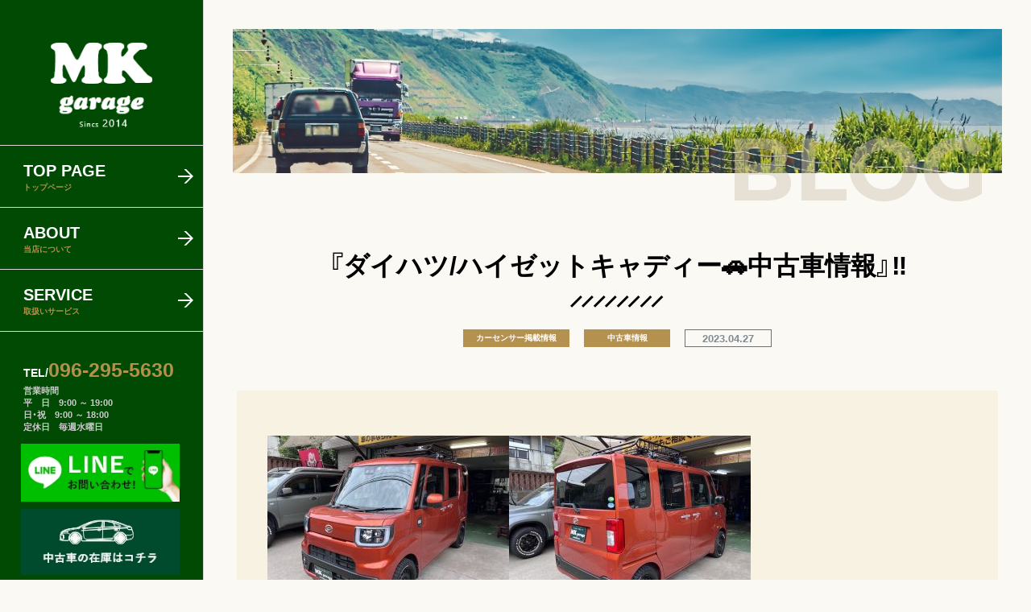

--- FILE ---
content_type: text/html; charset=UTF-8
request_url: https://mk-garage.net/2023/04/27/9553/
body_size: 35770
content:
<!DOCTYPE html>
<html lang="ja">
<head>
	<meta charset="UTF-8">
	<title>熊本市東区のタイヤ＆ホイール プロショップ MKガレージ | お気軽に御相談下さい！</title>
	<meta http-equiv="x-ua-compatible" content="ie=edge">
	<meta name="viewport" content="width=device-width,initial-scale=1.0,user-scalable=no">
	<meta name="format-detection" content="telephone=no">
	<meta name="description" content="お客さま一人一人のニーズに合わせた接客、販売、取り付けを行うタイヤソムリエがいる『タイヤ屋さん』。タイヤ交換をはじめ、車検、オイル交換、バッテリー、ナビ/ETC、GTパーツなども取り扱い、お客様のお車をトータルでサポートいたします。業界歴約">
	<meta name="twitter:card" content="summary_large_image">
	<meta name="twitter:title" content="熊本市東区のタイヤ＆ホイール プロショップ MKガレージ | お気軽に御相談下さい！">
	<meta name="twitter:description" content="お客さま一人一人のニーズに合わせた接客、販売、取り付けを行うタイヤソムリエがいる『タイヤ屋さん』。タイヤ交換をはじめ、車検、オイル交換、バッテリー、ナビ/ETC、GTパーツなども取り扱い、お客様のお車をトータルでサポートいたします。業界歴約">
	<meta name="twitter:image:src" content="https://mk-garage.net/site/wp-content/themes/base.var.1.0.0/assets/img/common/ogp_image.png">
	<meta property="og:type" content="article">
	<meta property="og:site_name" content="アビリティスクール・マリオネット | 子どもの考えるチカラを育てるプログラミング＋ロボット教室">
	<meta property="og:title" content="熊本市東区のタイヤ＆ホイール プロショップ MKガレージ | お気軽に御相談下さい！">
	<meta property="og:description" content="お客さま一人一人のニーズに合わせた接客、販売、取り付けを行うタイヤソムリエがいる『タイヤ屋さん』。タイヤ交換をはじめ、車検、オイル交換、バッテリー、ナビ/ETC、GTパーツなども取り扱い、お客様のお車をトータルでサポートいたします。業界歴約">
	<meta property="og:url" content="https://mk-garage.net/2023/04/27/9553/">
	<meta property="og:image" content="https://mk-garage.net/site/wp-content/themes/base.var.1.0.0/assets/img/common/ogp_image.png">
	<meta property="og:locale" content="ja_JP">
	<link rel="dns-prefetch" href="//fonts.googleapis.com">
	<link rel="dns-prefetch" href="//www.google-analytics.com">
	<link rel="preconnect" href="https://fonts.googleapis.com">
	<link rel="preconnect" href="https://fonts.gstatic.com" crossorigin>
	<link href="https://fonts.googleapis.com/css2?family=Fredoka+One&family=Montserrat:wght@400;700&M+PLUS+1p:wght@700;800;900&family=Noto+Sans+JP:wght@400;500;700;900&display=swap" rel="stylesheet">
	<link rel="stylesheet" href="https://cdn.jsdelivr.net/npm/yakuhanjp@3.4.1/dist/css/yakuhanjp.min.css">
		<link rel="preload" as="style" href="https://mk-garage.net/site/wp-content/themes/base.var.1.0.0/assets/js/slick/slick.css">
	<link rel="stylesheet" href="https://mk-garage.net/site/wp-content/themes/base.var.1.0.0/assets/js/slick/slick.css">
	<link rel="preload" as="style" href="https://mk-garage.net/site/wp-content/themes/base.var.1.0.0/assets/js/slick/slick-theme.css">
	<link rel="stylesheet" href="https://mk-garage.net/site/wp-content/themes/base.var.1.0.0/assets/js/slick/slick-theme.css">
	<link rel="preload" as="style" href="https://mk-garage.net/site/wp-content/themes/base.var.1.0.0/assets/css/style.css?20260117213700">
	<link rel="stylesheet" href="https://mk-garage.net/site/wp-content/themes/base.var.1.0.0/assets/css/style.css?20260117213700">
	<link rel="preload" as="script" href="https://ajax.googleapis.com/ajax/libs/jquery/3.6.0/jquery.min.js">
	<link rel="preload" as="script" href="https://mk-garage.net/site/wp-content/themes/base.var.1.0.0/assets/js/slick/slick.js?20260117213700">
	<link rel="preload" as="script" href="https://mk-garage.net/site/wp-content/themes/base.var.1.0.0/assets/js/library.js?20260117213700">
	<link rel="preload" as="script" href="https://mk-garage.net/site/wp-content/themes/base.var.1.0.0/assets/js/script.js?20260117213700">

	<link rel="canonical" href="https://mk-garage.net/2023/04/27/9553/">
	<link rel="index" href="https://mk-garage.net">
	<link rel="contents" href="https://mk-garage.net/sitemap.xml" title="サイトマップ">
	<link rel="icon" href="https://mk-garage.net/site/wp-content/themes/base.var.1.0.0/assets/img/common/favicon.ico">
	<link rel="icon" type="image/png" href="https://mk-garage.net/site/wp-content/themes/base.var.1.0.0/assets/img/common/android-touch-icon.png">
	<link rel="apple-touch-icon" href="https://mk-garage.net/site/wp-content/themes/base.var.1.0.0/assets/img/common/apple-touch-icon.png">

	<style id='global-styles-inline-css' type='text/css'>
body{--wp--preset--color--black: #000000;--wp--preset--color--cyan-bluish-gray: #abb8c3;--wp--preset--color--white: #ffffff;--wp--preset--color--pale-pink: #f78da7;--wp--preset--color--vivid-red: #cf2e2e;--wp--preset--color--luminous-vivid-orange: #ff6900;--wp--preset--color--luminous-vivid-amber: #fcb900;--wp--preset--color--light-green-cyan: #7bdcb5;--wp--preset--color--vivid-green-cyan: #00d084;--wp--preset--color--pale-cyan-blue: #8ed1fc;--wp--preset--color--vivid-cyan-blue: #0693e3;--wp--preset--color--vivid-purple: #9b51e0;--wp--preset--gradient--vivid-cyan-blue-to-vivid-purple: linear-gradient(135deg,rgba(6,147,227,1) 0%,rgb(155,81,224) 100%);--wp--preset--gradient--light-green-cyan-to-vivid-green-cyan: linear-gradient(135deg,rgb(122,220,180) 0%,rgb(0,208,130) 100%);--wp--preset--gradient--luminous-vivid-amber-to-luminous-vivid-orange: linear-gradient(135deg,rgba(252,185,0,1) 0%,rgba(255,105,0,1) 100%);--wp--preset--gradient--luminous-vivid-orange-to-vivid-red: linear-gradient(135deg,rgba(255,105,0,1) 0%,rgb(207,46,46) 100%);--wp--preset--gradient--very-light-gray-to-cyan-bluish-gray: linear-gradient(135deg,rgb(238,238,238) 0%,rgb(169,184,195) 100%);--wp--preset--gradient--cool-to-warm-spectrum: linear-gradient(135deg,rgb(74,234,220) 0%,rgb(151,120,209) 20%,rgb(207,42,186) 40%,rgb(238,44,130) 60%,rgb(251,105,98) 80%,rgb(254,248,76) 100%);--wp--preset--gradient--blush-light-purple: linear-gradient(135deg,rgb(255,206,236) 0%,rgb(152,150,240) 100%);--wp--preset--gradient--blush-bordeaux: linear-gradient(135deg,rgb(254,205,165) 0%,rgb(254,45,45) 50%,rgb(107,0,62) 100%);--wp--preset--gradient--luminous-dusk: linear-gradient(135deg,rgb(255,203,112) 0%,rgb(199,81,192) 50%,rgb(65,88,208) 100%);--wp--preset--gradient--pale-ocean: linear-gradient(135deg,rgb(255,245,203) 0%,rgb(182,227,212) 50%,rgb(51,167,181) 100%);--wp--preset--gradient--electric-grass: linear-gradient(135deg,rgb(202,248,128) 0%,rgb(113,206,126) 100%);--wp--preset--gradient--midnight: linear-gradient(135deg,rgb(2,3,129) 0%,rgb(40,116,252) 100%);--wp--preset--duotone--dark-grayscale: url('#wp-duotone-dark-grayscale');--wp--preset--duotone--grayscale: url('#wp-duotone-grayscale');--wp--preset--duotone--purple-yellow: url('#wp-duotone-purple-yellow');--wp--preset--duotone--blue-red: url('#wp-duotone-blue-red');--wp--preset--duotone--midnight: url('#wp-duotone-midnight');--wp--preset--duotone--magenta-yellow: url('#wp-duotone-magenta-yellow');--wp--preset--duotone--purple-green: url('#wp-duotone-purple-green');--wp--preset--duotone--blue-orange: url('#wp-duotone-blue-orange');--wp--preset--font-size--small: 13px;--wp--preset--font-size--medium: 20px;--wp--preset--font-size--large: 36px;--wp--preset--font-size--x-large: 42px;}.has-black-color{color: var(--wp--preset--color--black) !important;}.has-cyan-bluish-gray-color{color: var(--wp--preset--color--cyan-bluish-gray) !important;}.has-white-color{color: var(--wp--preset--color--white) !important;}.has-pale-pink-color{color: var(--wp--preset--color--pale-pink) !important;}.has-vivid-red-color{color: var(--wp--preset--color--vivid-red) !important;}.has-luminous-vivid-orange-color{color: var(--wp--preset--color--luminous-vivid-orange) !important;}.has-luminous-vivid-amber-color{color: var(--wp--preset--color--luminous-vivid-amber) !important;}.has-light-green-cyan-color{color: var(--wp--preset--color--light-green-cyan) !important;}.has-vivid-green-cyan-color{color: var(--wp--preset--color--vivid-green-cyan) !important;}.has-pale-cyan-blue-color{color: var(--wp--preset--color--pale-cyan-blue) !important;}.has-vivid-cyan-blue-color{color: var(--wp--preset--color--vivid-cyan-blue) !important;}.has-vivid-purple-color{color: var(--wp--preset--color--vivid-purple) !important;}.has-black-background-color{background-color: var(--wp--preset--color--black) !important;}.has-cyan-bluish-gray-background-color{background-color: var(--wp--preset--color--cyan-bluish-gray) !important;}.has-white-background-color{background-color: var(--wp--preset--color--white) !important;}.has-pale-pink-background-color{background-color: var(--wp--preset--color--pale-pink) !important;}.has-vivid-red-background-color{background-color: var(--wp--preset--color--vivid-red) !important;}.has-luminous-vivid-orange-background-color{background-color: var(--wp--preset--color--luminous-vivid-orange) !important;}.has-luminous-vivid-amber-background-color{background-color: var(--wp--preset--color--luminous-vivid-amber) !important;}.has-light-green-cyan-background-color{background-color: var(--wp--preset--color--light-green-cyan) !important;}.has-vivid-green-cyan-background-color{background-color: var(--wp--preset--color--vivid-green-cyan) !important;}.has-pale-cyan-blue-background-color{background-color: var(--wp--preset--color--pale-cyan-blue) !important;}.has-vivid-cyan-blue-background-color{background-color: var(--wp--preset--color--vivid-cyan-blue) !important;}.has-vivid-purple-background-color{background-color: var(--wp--preset--color--vivid-purple) !important;}.has-black-border-color{border-color: var(--wp--preset--color--black) !important;}.has-cyan-bluish-gray-border-color{border-color: var(--wp--preset--color--cyan-bluish-gray) !important;}.has-white-border-color{border-color: var(--wp--preset--color--white) !important;}.has-pale-pink-border-color{border-color: var(--wp--preset--color--pale-pink) !important;}.has-vivid-red-border-color{border-color: var(--wp--preset--color--vivid-red) !important;}.has-luminous-vivid-orange-border-color{border-color: var(--wp--preset--color--luminous-vivid-orange) !important;}.has-luminous-vivid-amber-border-color{border-color: var(--wp--preset--color--luminous-vivid-amber) !important;}.has-light-green-cyan-border-color{border-color: var(--wp--preset--color--light-green-cyan) !important;}.has-vivid-green-cyan-border-color{border-color: var(--wp--preset--color--vivid-green-cyan) !important;}.has-pale-cyan-blue-border-color{border-color: var(--wp--preset--color--pale-cyan-blue) !important;}.has-vivid-cyan-blue-border-color{border-color: var(--wp--preset--color--vivid-cyan-blue) !important;}.has-vivid-purple-border-color{border-color: var(--wp--preset--color--vivid-purple) !important;}.has-vivid-cyan-blue-to-vivid-purple-gradient-background{background: var(--wp--preset--gradient--vivid-cyan-blue-to-vivid-purple) !important;}.has-light-green-cyan-to-vivid-green-cyan-gradient-background{background: var(--wp--preset--gradient--light-green-cyan-to-vivid-green-cyan) !important;}.has-luminous-vivid-amber-to-luminous-vivid-orange-gradient-background{background: var(--wp--preset--gradient--luminous-vivid-amber-to-luminous-vivid-orange) !important;}.has-luminous-vivid-orange-to-vivid-red-gradient-background{background: var(--wp--preset--gradient--luminous-vivid-orange-to-vivid-red) !important;}.has-very-light-gray-to-cyan-bluish-gray-gradient-background{background: var(--wp--preset--gradient--very-light-gray-to-cyan-bluish-gray) !important;}.has-cool-to-warm-spectrum-gradient-background{background: var(--wp--preset--gradient--cool-to-warm-spectrum) !important;}.has-blush-light-purple-gradient-background{background: var(--wp--preset--gradient--blush-light-purple) !important;}.has-blush-bordeaux-gradient-background{background: var(--wp--preset--gradient--blush-bordeaux) !important;}.has-luminous-dusk-gradient-background{background: var(--wp--preset--gradient--luminous-dusk) !important;}.has-pale-ocean-gradient-background{background: var(--wp--preset--gradient--pale-ocean) !important;}.has-electric-grass-gradient-background{background: var(--wp--preset--gradient--electric-grass) !important;}.has-midnight-gradient-background{background: var(--wp--preset--gradient--midnight) !important;}.has-small-font-size{font-size: var(--wp--preset--font-size--small) !important;}.has-medium-font-size{font-size: var(--wp--preset--font-size--medium) !important;}.has-large-font-size{font-size: var(--wp--preset--font-size--large) !important;}.has-x-large-font-size{font-size: var(--wp--preset--font-size--x-large) !important;}
</style>

<!-- Global site tag (gtag.js) - Google Analytics -->
<script async src="https://www.googletagmanager.com/gtag/js?id=G-QEQGP3PP51"></script>
<script>
  window.dataLayer = window.dataLayer || [];
  function gtag(){dataLayer.push(arguments);}
  gtag('js', new Date());

  gtag('config', 'G-QEQGP3PP51');
</script></head>
<body data-root="https://mk-garage.net" class="single single-post">

	
	<div class="l-wrapper flex_box">
		<header class="l-header">
	<div class="l-header__inner flex_box">
		<h1 class="l-header__logo">
			<a href="https://mk-garage.net/">
				<img src="https://mk-garage.net/site/wp-content/themes/base.var.1.0.0/assets/img/common/logo_white.png" alt="">
			</a>
		</h1>
		<div class="l-header__navi">
			<ul class="l-header__navi_main">
				<li class="go_home ">
					<a href="https://mk-garage.net/">
						<span class="en">TOP PAGE</span>
						<span class="ja">トップページ</span>
					</a>
				</li>
				<li class="go_about ">
					<a href="https://mk-garage.net/about/">
						<span class="en">ABOUT</span>
						<span class="ja">当店について</span>
					</a>
				</li>
				<li class="go_service ">
					<a href="https://mk-garage.net/service/">
						<span class="en">SERVICE</span>
						<span class="ja">取扱いサービス</span>
					</a>
					<div class="l-header__navi_under">
						<div class="l-header__navi_under_inner">
							<h3 class="c-title_orangeline">
								<span class="en">SERVICE</span>
								<span class="ja">取扱いサービス</span>
							</h3>
							<ul class="l-header__navi_under_list flex_box">
								<li>
									<a href="https://mk-garage.net/service/tires-wheels/" class="kiran">
										<figure>
											<img src="https://mk-garage.net/site/wp-content/themes/base.var.1.0.0/assets/img/navi/service1.jpg" alt="">
										</figure>
										<p><span class="icon"><img src="https://mk-garage.net/site/wp-content/themes/base.var.1.0.0/assets/img/common/arrow_right_white.png" alt=""></span>タイヤ/ホイール</p>
									</a>
								</li>
								<li>
									<a href="https://mk-garage.net/service/suspension-gt-parts/" class="kiran">
										<figure>
											<img src="https://mk-garage.net/site/wp-content/themes/base.var.1.0.0/assets/img/navi/service2.jpg" alt="">
										</figure>
										<p><span class="icon"><img src="https://mk-garage.net/site/wp-content/themes/base.var.1.0.0/assets/img/common/arrow_right_white.png" alt=""></span>足回り/GTパーツ</p>
									</a>
								</li>
								<li>
									<a href="https://mk-garage.net/service/navigation-audio-etc/" class="kiran">
										<figure>
											<img src="https://mk-garage.net/site/wp-content/themes/base.var.1.0.0/assets/img/navi/service3.jpg" alt="">
										</figure>
										<p><span class="icon"><img src="https://mk-garage.net/site/wp-content/themes/base.var.1.0.0/assets/img/common/arrow_right_white.png" alt=""></span>ナビ・オーディオ・ETC</p>
									</a>
								</li>
								<li>
									<a href="https://mk-garage.net/service/used-car-sales/" class="kiran">
										<figure>
											<img src="https://mk-garage.net/site/wp-content/themes/base.var.1.0.0/assets/img/navi/service4.jpg" alt="">
										</figure>
										<p><span class="icon"><img src="https://mk-garage.net/site/wp-content/themes/base.var.1.0.0/assets/img/common/arrow_right_white.png" alt=""></span>中古車販売</p>
									</a>
								</li>
								<li>
									<a href="https://mk-garage.net/service/dress-up/" class="kiran">
										<figure>
											<img src="https://mk-garage.net/site/wp-content/themes/base.var.1.0.0/assets/img/navi/service5.jpg" alt="">
										</figure>
										<p><span class="icon"><img src="https://mk-garage.net/site/wp-content/themes/base.var.1.0.0/assets/img/common/arrow_right_white.png" alt=""></span>ドレスアップ</p>
									</a>
								</li>
								<li>
									<a href="https://mk-garage.net/service/repair-sheet-metal-painting/" class="kiran">
										<figure>
											<img src="https://mk-garage.net/site/wp-content/themes/base.var.1.0.0/assets/img/navi/service6.jpg" alt="">
										</figure>
										<p><span class="icon"><img src="https://mk-garage.net/site/wp-content/themes/base.var.1.0.0/assets/img/common/arrow_right_white.png" alt=""></span>修理 / 板金塗装</p>
									</a>
								</li>
								<li>
									<a href="https://mk-garage.net/service/oil-battery/" class="kiran">
										<figure>
											<img src="https://mk-garage.net/site/wp-content/themes/base.var.1.0.0/assets/img/navi/service7.jpg" alt="">
										</figure>
										<p><span class="icon"><img src="https://mk-garage.net/site/wp-content/themes/base.var.1.0.0/assets/img/common/arrow_right_white.png" alt=""></span>オイル/バッテリー</p>
									</a>
								</li>
								<li>
									<a href="https://mk-garage.net/service/substitute-vehicle-inspection/" class="kiran">
										<figure>
											<img src="https://mk-garage.net/site/wp-content/themes/base.var.1.0.0/assets/img/navi/service8.jpg" alt="">
										</figure>
										<p><span class="icon"><img src="https://mk-garage.net/site/wp-content/themes/base.var.1.0.0/assets/img/common/arrow_right_white.png" alt=""></span>代行車検</p>
									</a>
								</li>
								<li>
									<a href="https://mk-garage.net/service/free-inspection/" class="kiran">
										<figure>
											<img src="https://mk-garage.net/site/wp-content/themes/base.var.1.0.0/assets/img/navi/service9.jpg" alt="">
										</figure>
										<p><span class="icon"><img src="https://mk-garage.net/site/wp-content/themes/base.var.1.0.0/assets/img/common/arrow_right_white.png" alt=""></span>無料点検</p>
									</a>
								</li>
								<li>
									<a href="https://mk-garage.net/service/parts-attachment/" class="kiran">
										<figure>
											<img src="https://mk-garage.net/site/wp-content/themes/base.var.1.0.0/assets/img/navi/service10.jpg" alt="">
										</figure>
										<p><span class="icon"><img src="https://mk-garage.net/site/wp-content/themes/base.var.1.0.0/assets/img/common/arrow_right_white.png" alt=""></span>パーツお持込取付け</p>
									</a>
								</li>
								<li>
									<a href="https://mk-garage.net/service/other-services/" class="kiran">
										<figure>
											<img src="https://mk-garage.net/site/wp-content/themes/base.var.1.0.0/assets/img/navi/service11.jpg" alt="">
										</figure>
										<p><span class="icon"><img src="https://mk-garage.net/site/wp-content/themes/base.var.1.0.0/assets/img/common/arrow_right_white.png" alt=""></span>その他サービス</p>
									</a>
								</li>
							</ul>
						</div>
					</div>
				</li>
				<li class="go_blog ">
					<a href="https://mk-garage.net/blog/">
						<span class="en">BLOG</span>
						<span class="ja">ブログ</span>
					</a>
				</li>
				<li class="go_inquiry ">
					<a href="https://mk-garage.net/inquiry/">
						<span class="en">INQUIRY</span>
						<span class="ja">お問い合わせ</span>
					</a>
				</li>
			</ul>
			<div class="l-header__navi_information">
				<a href="tel:096-295-5630" class="tel"><span class="t1">TEL/</span><span class="t2">096-295-5630</span></p>
				<p class="open_time">営業時間<br>
					平　日　9:00 ～ 19:00<br>
					日・祝　9:00 ～ 18:00<br>
					定休日　毎週水曜日</p>
			</div>
			<ul class="l-header__navi_banner">
				<li>
					<a href="https://page.line.me/?accountId=zcp9927p" target="_blank">
						<img src="https://mk-garage.net/site/wp-content/themes/base.var.1.0.0/assets/img/common/bnr_line.jpg" alt="">
					</a>
				</li>
				<li>
					<a href="https://www.goo-net.com/usedcar_shop/0840567/stock.html">
						<img src="https://mk-garage.net/site/wp-content/themes/base.var.1.0.0/assets/img/common/bnr_oldcar.jpg" alt="">
					</a>
				</li>
			</ul>
		</div>
	</div>
</header>

<div class="btn_navi">
	<span class="line"></span>
	<span class="line"></span>
	<span class="line"></span>
	<p>menu</p>
</div>


		<div id="pg-single" class="l-body">
			<main>
				
												
				<section class="c-title__pg pg-blog__fv c-width1">
					<figure>
						<img src="https://mk-garage.net/site/wp-content/themes/base.var.1.0.0/assets/img/blog/pagetitle.jpg" alt="">
					</figure>
					<p>BLOG</p>
				</section>
				
				<section class="pg-single__title">
					<div class="pg-single__title_inner c-width3">
						<h2 class="c-title__center">『ダイハツ/ハイゼットキャディー🚗中古車情報』‼</h2>
						<div class="pg-single__cat-date flex_box">
														<ul class="post-categories"><li><a href="https://mk-garage.net/blog/?cat[]=602" title="View all posts in カーセンサー掲載情報">カーセンサー掲載情報</a></li><li><a href="https://mk-garage.net/blog/?cat[]=380" title="View all posts in 中古車情報">中古車情報</a></li>							<p class="date">2023.04.27</p>
						</div>
					</div>
				</section>
				
				<section class="pg-single__content">
					<div class="pg-single__content_inner c-width3">
						<div class="post_content c-width2">
							<p><img class="alignnone size-medium wp-image-9550" src="http://mk-garage.net/site/wp-content/uploads/2023/04/4F31ECAF-E77D-4A3A-B1A3-2D69917AB151-300x225.jpeg" alt="" width="300" height="225" /><img loading="lazy" class="alignnone size-medium wp-image-9549" src="http://mk-garage.net/site/wp-content/uploads/2023/04/9835DA80-82F9-4C40-8441-CFB65550446F-300x225.jpeg" alt="" width="300" height="225" /><img loading="lazy" class="alignnone size-medium wp-image-9551" src="http://mk-garage.net/site/wp-content/uploads/2023/04/BB71C06C-850C-47ED-98E1-124A6EA52ACA-300x225.jpeg" alt="" width="300" height="225" /><img loading="lazy" class="alignnone size-medium wp-image-9555" src="http://mk-garage.net/site/wp-content/uploads/2023/04/0BFC086E-5EBD-44BE-BBBD-E6AC941142EA-300x225.jpeg" alt="" width="300" height="225" /><img loading="lazy" class="alignnone size-medium wp-image-9554" src="http://mk-garage.net/site/wp-content/uploads/2023/04/F905AD8D-3377-4D99-9883-8F2FFFA29816-300x225.jpeg" alt="" width="300" height="225" /><img loading="lazy" class="alignnone size-medium wp-image-9593" src="http://mk-garage.net/site/wp-content/uploads/2023/06/2AFC92D9-1A30-44AC-B8E4-B7957DCDF3C3-300x225.jpeg" alt="" width="300" height="225" /><img loading="lazy" class="alignnone size-medium wp-image-9601" src="http://mk-garage.net/site/wp-content/uploads/2023/06/C75E4DB6-C060-4D0A-ACF0-9F4F5147350F-300x225.jpeg" alt="" width="300" height="225" /><img loading="lazy" class="alignnone size-medium wp-image-9604" src="http://mk-garage.net/site/wp-content/uploads/2023/06/CF263A73-9260-4433-A261-D1F272E48017-300x225.jpeg" alt="" width="300" height="225" /><img loading="lazy" class="alignnone size-medium wp-image-9594" src="http://mk-garage.net/site/wp-content/uploads/2023/06/ED7DF264-68A5-481D-8F58-DDF013B2CBD3-300x225.jpeg" alt="" width="300" height="225" /><img loading="lazy" class="alignnone size-medium wp-image-9602" src="http://mk-garage.net/site/wp-content/uploads/2023/06/C2478027-23B7-463C-ACAA-C789C1343705-300x225.jpeg" alt="" width="300" height="225" /></p>
<p><strong><span style="font-family: 'comic sans ms', sans-serif; font-size: 20px; color: #993300;">ご覧頂きありがとうございます、MKガレージの川上です👨‍🔧</span></strong></p>
<p><strong><span style="font-family: 'comic sans ms', sans-serif; font-size: 20px; color: #993300;">当店の在庫車「ダイハツ/ハイゼットキャディーのご紹介です。</span></strong></p>
<p><strong><span style="font-family: 'comic sans ms', sans-serif; font-size: 20px; color: #993300;">同じダイハツ車ウェイクのバンタイプで、後部座席は無く二人乗りとなります。ソロ向けのアウトドア仕様としていかがでしょうか🏕</span></strong></p>
<p><strong><span style="font-family: 'comic sans ms', sans-serif; font-size: 20px; color: #993300;">詳しい情報は💁‍♂️<span style="color: #ff0000;"><a style="color: #ff0000;" href="https://www.goo-net.com/usedcar/spread/goo/19/700084056730230422001.html">『グーネット』</a></span>でご確認をお願い致します。</span></strong></p>
<p>&nbsp;</p>
<p><span style="font-family: 'comic sans ms', sans-serif; font-size: 20px; color: #808000;"><strong>🚘<span style="color: #008000;">ENJOY CAR LIFE</span>🚘</strong></span><br />
<span style="font-family: 'comic sans ms', sans-serif; font-size: 20px;"><strong>MKガレージ🔧川上益幸</strong></span><br />
<span style="font-family: 'comic sans ms', sans-serif; font-size: 20px;"><strong>📞096-295-5630</strong></span></p>
<p><span style="font-family: 'comic sans ms', sans-serif; font-size: 18px; color: #339966;">LINE@お友達募集中！「作業のご予約」や「お問い合わせ」もLINEからお気軽に。</span></p>
<p><a href="https://lin.ee/fHm7AOr"><img src="https://scdn.line-apps.com/n/line_add_friends/btn/ja.png" alt="" height="36" border="0" /></a></p>
<p>&nbsp;</p>
						</div>
					</div>
				</section>
				
				<section class="pg-single__share c-section__mb">
					<div class="pg-single__share_inner c-width3">
						<dl class="c-share flex_box">
							<dt>SHARE</dt>
							<dd>
								<ul class="flex_box montserrat">
									<li class="tw"><a href="https://twitter.com/share?url=https://mk-garage.net/2023/04/27/9553/&text=『ダイハツ/ハイゼットキャディー🚗中古車情報』‼" rel="nofollow"  target="_blank"><span class="icon"><img src="https://mk-garage.net/site/wp-content/themes/base.var.1.0.0/assets/img/blog/icon_tw.png" alt=""></span>Twitter</a></li>
									<li class="fb"><a href="http://www.facebook.com/share.php?u=https://mk-garage.net/2023/04/27/9553/" rel="nofollow" target="_blank"><span class="icon"><img src="https://mk-garage.net/site/wp-content/themes/base.var.1.0.0/assets/img/blog/icon_fb.png" alt=""></span>Facebook</a></li>
									<li class="line"><a href="https://social-plugins.line.me/lineit/share?url=https://mk-garage.net/2023/04/27/9553/"><span class="icon"><img src="https://mk-garage.net/site/wp-content/themes/base.var.1.0.0/assets/img/blog/icon_line.png" alt=""></span>Line</a></li>
									<li class="hatena"><a href="http://b.hatena.ne.jp/add?mode=confirm&url=https://mk-garage.net/2023/04/27/9553/&title=『ダイハツ/ハイゼットキャディー🚗中古車情報』‼" target="_blank" rel="nofollow"><span class="icon"><img src="https://mk-garage.net/site/wp-content/themes/base.var.1.0.0/assets/img/blog/icon_hatena.png" alt=""></span>Hatena</a></li>
								</ul>
							</dd>
						</dl>
						<div class="c-btn center">
							<a href="https://mk-garage.net/blog/">一覧を見る</a>
						</div>
					</div>
				</section>
				
								
				<section class="pg-single__blog c-section__mb__large">
					<div class="pg-single__blog_inner c-width3">
						<div class="pg-single__blog_content">
							<h2 class="c-title__brownline">関連記事</h2>
							<div class="pg-single__blog_list">
																<ul class="c-post_list">
																	<li>
										<a href="https://mk-garage.net/2025/07/28/10690/" class="flex_box">
											<span class="date">2025.07.28</span>
											<span class="cat">お知らせ‼</span>
											<span class="title">❒オイル交換料金改定のお知らせ（8月1日より）❒</span>
										</a>
									</li>
																	<li>
										<a href="https://mk-garage.net/2025/03/03/10525/" class="flex_box">
											<span class="date">2025.03.03</span>
											<span class="cat">中古車情報</span>
											<span class="title">🚘グーネット掲載情報🚘</span>
										</a>
									</li>
																	<li>
										<a href="https://mk-garage.net/2026/01/04/10785/" class="flex_box">
											<span class="date">2026.01.04</span>
											<span class="cat">お知らせ‼</span>
											<span class="title">本年もよろしくお願いいたします‼</span>
										</a>
									</li>
																	<li>
										<a href="https://mk-garage.net/2026/01/02/10780/" class="flex_box">
											<span class="date">2026.01.02</span>
											<span class="cat">お知らせ‼</span>
											<span class="title">2025年、今年もありがとうございました！</span>
										</a>
									</li>
																	<li>
										<a href="https://mk-garage.net/2025/09/28/10762/" class="flex_box">
											<span class="date">2025.09.28</span>
											<span class="cat">店長日記</span>
											<span class="title">朝ドラを観て・・・</span>
										</a>
									</li>
																	<li>
										<a href="https://mk-garage.net/2025/09/23/10752/" class="flex_box">
											<span class="date">2025.09.23</span>
											<span class="cat">中古車情報</span>
											<span class="title">ホンダ/N-VAN,納車いたしました‼</span>
										</a>
									</li>
																	<li>
										<a href="https://mk-garage.net/2025/09/23/10729/" class="flex_box">
											<span class="date">2025.09.23</span>
											<span class="cat">タイヤ/ホイール</span>
											<span class="title">ZC33Sスイフトスポーツに🛞RSワタナベ17インチ装着‼</span>
										</a>
									</li>
																</ul>
								
							</div>
						</div>
					</div>
				</section>
				
				<section class="p-top__service">
	<div class="p-top__service_inner">
		<p class="c-title__en">SERVICE</p>
		<div class="p-top__service_content c-box">
			<h2 class="c-title__center">取扱いサービス</h2>
			<ul class="p-top__service_list flex_box">
				<li>
					<a href="https://mk-garage.net/service/tires-wheels/">
						<figure class="p-top__service_list_img">
							<img src="https://mk-garage.net/site/wp-content/themes/base.var.1.0.0/assets/img/top/service1.jpg" alt="">
						</figure>
						<p class="p-top__service_list_title c-title__block">
							<span class="en">Tires / Wheels</span>
							<span class="ja">タイヤ・ホイール</span>
						</p>
					</a>
				</li>
				<li>
					<a href="https://mk-garage.net/service/suspension-gt-parts/">
						<figure class="p-top__service_list_img">
							<img src="https://mk-garage.net/site/wp-content/themes/base.var.1.0.0/assets/img/top/service2.jpg" alt="">
						</figure>
						<p class="p-top__service_list_title c-title__block">
							<span class="en">Suspension / GT parts</span>
							<span class="ja">足回り/GTパーツ</span>
						</p>
					</a>
				</li>
				<li>
					<a href="https://mk-garage.net/service/navigation-audio-etc/">
						<figure class="p-top__service_list_img">
							<img src="https://mk-garage.net/site/wp-content/themes/base.var.1.0.0/assets/img/top/service3.jpg" alt="">
						</figure>
						<p class="p-top__service_list_title c-title__block">
							<span class="en">Navigation / Audio / ETC</span>
							<span class="ja">ナビ・オーディオ・ETC</span>
						</p>
					</a>
				</li>
				<li>
					<a href="https://mk-garage.net/service/used-car-sales/">
						<figure class="p-top__service_list_img">
							<img src="https://mk-garage.net/site/wp-content/themes/base.var.1.0.0/assets/img/top/service4.jpg" alt="">
						</figure>
						<p class="p-top__service_list_title c-title__block">
							<span class="en">New and used car sales</span>
							<span class="ja">中古車販売</span>
						</p>
					</a>
				</li>
				<li>
					<a href="https://mk-garage.net/service/dress-up/">
						<figure class="p-top__service_list_img">
							<img src="https://mk-garage.net/site/wp-content/themes/base.var.1.0.0/assets/img/top/service5.jpg" alt="">
						</figure>
						<p class="p-top__service_list_title c-title__block">
							<span class="en">Dress up</span>
							<span class="ja">ドレスアップ</span>
						</p>
					</a>
				</li>
				<li>
					<a href="https://mk-garage.net/service/repair-sheet-metal-painting/">
						<figure class="p-top__service_list_img">
							<img src="https://mk-garage.net/site/wp-content/themes/base.var.1.0.0/assets/img/top/service6.jpg" alt="">
						</figure>
						<p class="p-top__service_list_title c-title__block">
							<span class="en">Repair / sheet metal painting</span>
							<span class="ja">修理 / 板金塗装</span>
						</p>
					</a>
				</li>
			</ul>
			<div class="c-btn center">
				<a href="https://mk-garage.net/service/">一覧を見る</a>
			</div>
		</div>
	</div>
</section>
				
			</main>
			<footer class="l-footer c-section__padding_top__small">
	<div class="l-footer__inner">
		<p class="c-title__en">INXIRY</p>
		<div class="l-footer__content c-box">
			<h2 class="c-title__center">ご予約お問合せはLINEもしくはお電話からどうぞ </h2>
			<ul class="l-footer__bnr flex_box">
				<li>
					<a href="tel:096-295-5630"><img src="https://mk-garage.net/site/wp-content/themes/base.var.1.0.0/assets/img/common/footer_bnr1.jpg" alt=""></a>
				</li>
				<li>
					<a href="https://page.line.me/?accountId=zcp9927p" target="_blank"><img src="https://mk-garage.net/site/wp-content/themes/base.var.1.0.0/assets/img/common/footer_bnr2.jpg" alt=""></a>
				</li>
				<li>
					<a href="https://mk-garage.net/inquiry/"><img src="https://mk-garage.net/site/wp-content/themes/base.var.1.0.0/assets/img/common/footer_bnr3.jpg" alt=""></a>
				</li>
			</ul>
			<div class="l-footer__link">
				<a href="https://mk-garage.net/privacy-policy/"><span class="icon"><img src="https://mk-garage.net/site/wp-content/themes/base.var.1.0.0/assets/img/common/check.png" alt=""></span>プライバシーポリシーはこちら</a>
			</div>
		</div>
	</div>
	<div class="copyright">
		<small>© MK-GARAGE. All Rights Reserved.</small>
	</div>
</footer>

<!--div class="loading">
	<div class="loading-animation">
		<img src="https://mk-garage.net/site/wp-content/themes/base.var.1.0.0/assets/img/common/loading.gif" alt="ロゴ">
	</div>
</div-->		</div>
	</div>
	
<script src="https://ajax.googleapis.com/ajax/libs/jquery/3.6.0/jquery.min.js"></script>
<script src="https://mk-garage.net/site/wp-content/themes/base.var.1.0.0/assets/js/slick/slick.js"></script>
<script src="https://mk-garage.net/site/wp-content/themes/base.var.1.0.0/assets/js/scrollanime.js"></script>
<script src="https://mk-garage.net/site/wp-content/themes/base.var.1.0.0/assets/js/library.js?20260117213700"></script>
<script src="https://ajaxzip3.github.io/ajaxzip3.js" charset="UTF-8"></script>
<script src="https://mk-garage.net/site/wp-content/themes/base.var.1.0.0/assets/js/script.js?20260117213700"></script>		
<script>
$(function(){
	
});
</script>
		
</body>
</html>

--- FILE ---
content_type: application/javascript
request_url: https://mk-garage.net/site/wp-content/themes/base.var.1.0.0/assets/js/script.js?20260117213700
body_size: 1195
content:
$(function(){
	/*$('.infiniteslide').infiniteslide({
		'speed': 100,
		'direction': 'left',
		'pauseonhover': false,
		'responsive': false,
		'clone': 1
	});*/
	
	$('.fv_slide').slick({
		dots: true,
		infinite: true,
		autoplay: true,
		slidesToShow: 1,
	});
	
	$('a[href^="#"]').click(function(){
		let speed = 500;
		let href= $(this).attr("href");
		let target = $(href == "#" || href == "" ? 'html' : href);
		let position = target.offset().top;
		$("html, body").animate({scrollTop:position}, speed, "swing");
		return false;
	});
	
	$('#btn_navi').click(function(){
		$('.navi_wrap').slideDown();
	});
	$('#btn_navi_close').click(function(){
		$('.navi_wrap').slideUp();
	});
	
	$('.chk_cat').click(function(){
		$('.btn_cat').trigger('click');
	});
	
	$('.btn_navi').click(function(){
		$('header').fadeToggle();
		$(this).toggleClass('open');
	});
	
	$('.ajaxzip3').on('click', function(){
		AjaxZip3.zip2addr('zip','','your_address1','your_address1','your_address1', 'your_address1');

		//成功時に実行する処理
		AjaxZip3.onSuccess = function() {
			$('.your_address1').focus();
		};

		//失敗時に実行する処理
		AjaxZip3.onFailure = function() {
			alert('郵便番号に該当する住所が見つかりません');
		};

		return false;
	});
	
});